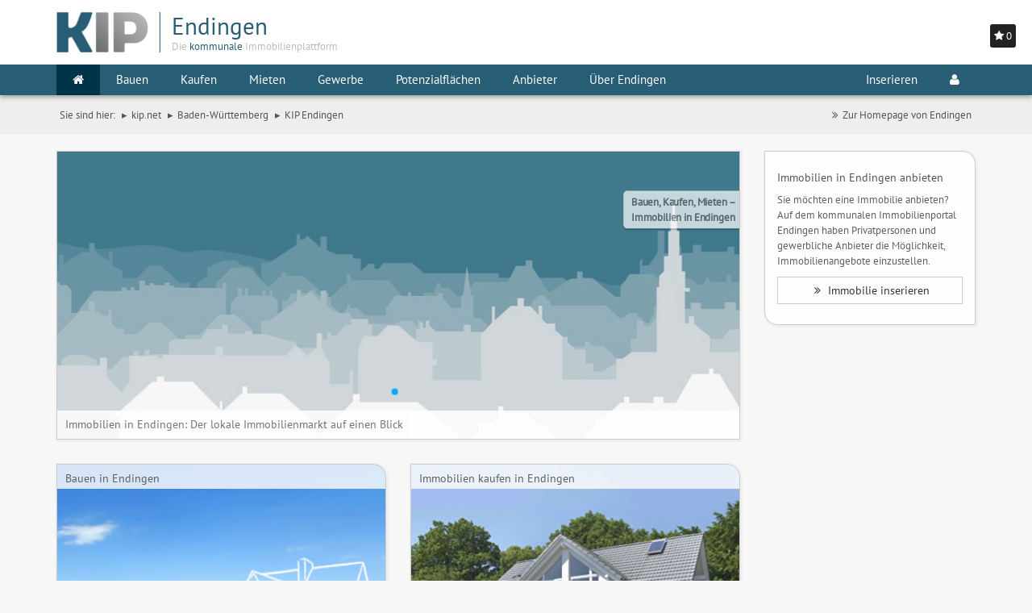

--- FILE ---
content_type: text/html; charset=UTF-8
request_url: https://www.kip.net/baden-wuerttemberg/endingen
body_size: 7127
content:
<!DOCTYPE html>

<html lang="de">
    <head>
        <meta charset="utf-8">

                <base href="//www.kip.net/baden-wuerttemberg/endingen">
        
        <meta http-equiv="X-UA-Compatible" content="IE=edge">
        <meta name="msapplication-config" content="none">

                    <meta name="date" content="18.01.2026">
        
                    <meta name="robots" content="index,follow">
        
                <link rel="canonical" href="https://www.kip.net/baden-wuerttemberg/endingen">
        
                    <link href="//www.kip.net/baden-wuerttemberg/endingen/new-realestate.rss" type="application/atom+xml" rel="alternate" title="Neue Immobilienangebote in Endingen">
        
                <meta name="description" content="Immobilien, Gewerbeobjekte, Grundstücke und Baugebiete im kommunalen Immobilienportal Endingen. Informieren Sie sich über den Immobilienmarkt in Endingen und finden Sie Häuser, Mietwohnungen, Eigentumswohnungen, Gewerbeimmobilien oder Bauplätze.">
        
                <meta name="keywords" content="Immobilienportal, Endingen, Bauen, Kaufen, Mieten, Gewerbe, Gewerbeflächen, Gewerbeimmobilien, Eigentumswohnungen, Häuser, Immobilien, inserieren">
        
        
        
        <meta name="msvalidate.01" content="2EE0C4B1B4CC2CC2B238CC23C62A253B">

                    <meta name="page-topic" content="Immobilien,Endingen,Bauen,Kaufen,Mieten,Gewerbeimmobilien">
        
                    <meta name="geo.region" content="DE-BW">
        
                    <meta name="geo.placename" content="Endingen">
        
                    <meta name="geo.position" content="48.1333;7.7">
            <meta name="ICBM" content="48.1333, 7.7">
        
        <meta name="viewport" content="width=device-width, initial-scale=1, maximum-scale=1, user-scalable=no">

                    <meta name="author" content="immovativ GmbH">
        
        <meta name="revisit-after" content="3 days">

        
        
        
        
        <title>Immobilien in Endingen | Kommunales Immobilienportal</title>

        <link rel="shortcut icon" type="image/png" href="https://media.wunschgrundstueck.de/images/favicons/favicon-16x16.png" sizes="16x16">

        <meta name="msapplication-TileColor" content="#da532c">
        <meta name="msapplication-TileImage" content="https://media.wunschgrundstueck.de/images/favicons/mstile-144x144.png">
        <meta name="theme-color" content="#ffffff">

                    <link rel="stylesheet" href="/build/kip-net/kip/vendor.css">
            
            <link rel="stylesheet" href="/build/openlayer/map/MapApi.347f282ec1ddcace43188d03c3f0b264.css">
                            <script type="text/javascript">(function(i,s,o,g,r,a,m){i['TrovitAnalyticsObject']=r;i[r]=i[r]||function(){(i[r].q=i[r].q||[]).push(arguments)},i[r].l=1*new Date();a=s.createElement(o), m=s.getElementsByTagName(o)[0];a.async=1;a.src=g;m.parentNode.insertBefore(a,m)})(window,document,'script','https://analytics.trovit.com/trovit-analytics.js','ta');ta('init', 'de', 1, 'a8bb3aedf5a69b6abddbdf81a1ab5a1a');</script>
    </head>
    <body>
                    <div class="p-0 shadow" id="merkzettel">
                <div id="merkzettel_header" class="p-5">
                    <i class="fa fa-star"></i> <span></span>
                </div>
                <div id="merkzettel_content" style="display: none;">
                    <ul class="list-group list-special m-0 p-h-5"></ul>
                </div>
            </div>
        
        <div class="head-container">
            <div class="header">
                <nav class="navbar navbar-default">
    <div class="container">
        <div class="navbar-header">
            <button type="button" class="navbar-toggle" data-toggle="collapse" data-target=".navbar-responsive-collapse">
                <span class="sr-only">Toggle navigation</span>
                <span class="fa fa-bars"></span>
            </button>

                            <a class="navbar-brand" href="//www.kip.net/baden-wuerttemberg/endingen">
                    <div class="kipLogo">
                        <img class="img-responsive" src="//media.wunschgrundstueck.de/img/kip/kip_logo_web.png" alt="KIP | Endingen">
                        <img class="img-responsive" src="//media.wunschgrundstueck.de/img/kip/kip_logo_pipe.svg" alt="|">
                        <div class="logoPart colorSecondaryDark">
                            <div class="kipLogoGemeinde colorPrimary">
                                Endingen                            </div>
                            <div class="hidden-xs">Die <span class="colorPrimary">kommunale</span> Immobilienplattform</div>
                        </div>
                    </div>
                    
                </a>
                <div class="pull-right p-15 hidden-xs ta-right">
                                    </div>
                    </div>
    </div>

    <div id="navbar" class="collapse navbar-collapse navbar-responsive-collapse">
        <div class="container main_menu">
            <ul class="nav navbar-nav">
                                                    <li class="dropdown" id="startpage">
                        <a href="//www.kip.net/baden-wuerttemberg/endingen" class="dropdown-toggle"><i class="fa fa-home"></i></a>
                                            </li>
                                    <li class="dropdown" id="men_bauen">
                        <a href="//www.kip.net/baden-wuerttemberg/endingen/bauen" class="dropdown-toggle"><i class="fa "></i>Bauen</a>
                                                    <ul class="dropdown-menu">
                                                                <li class="dropdown">
                                    <a href="//www.kip.net/baden-wuerttemberg/endingen/bauen/grundstuecke"><i class="fa "></i>Grundstücke</a>
                                </li>
                                                                <li class="dropdown">
                                    <a href="//www.kip.net/baden-wuerttemberg/endingen/bauen/neubaugebiete"><i class="fa "></i>Neubaugebiete</a>
                                </li>
                                                            </ul>
                                            </li>
                                    <li class="dropdown" id="men_kaufen">
                        <a href="//www.kip.net/baden-wuerttemberg/endingen/kaufen#haeuser" class="dropdown-toggle"><i class="fa "></i>Kaufen</a>
                                                    <ul class="dropdown-menu">
                                                                <li class="dropdown">
                                    <a href="//www.kip.net/baden-wuerttemberg/endingen/kaufen/haeuser"><i class="fa "></i>Häuser</a>
                                </li>
                                                                <li class="dropdown">
                                    <a href="//www.kip.net/baden-wuerttemberg/endingen/kaufen/eigentumswohnungen"><i class="fa "></i>Eigentumswohnungen</a>
                                </li>
                                                                <li class="dropdown">
                                    <a href="//www.kip.net/baden-wuerttemberg/endingen/kaufen/sonstige-immobilien"><i class="fa "></i>Sonstige Immobilien</a>
                                </li>
                                                            </ul>
                                            </li>
                                    <li class="dropdown" id="men_mieten">
                        <a href="//www.kip.net/baden-wuerttemberg/endingen/mieten#wohnungen" class="dropdown-toggle"><i class="fa "></i>Mieten</a>
                                                    <ul class="dropdown-menu">
                                                                <li class="dropdown">
                                    <a href="//www.kip.net/baden-wuerttemberg/endingen/mieten/wohnungen"><i class="fa "></i>Wohnungen</a>
                                </li>
                                                                <li class="dropdown">
                                    <a href="//www.kip.net/baden-wuerttemberg/endingen/mieten/haeuser"><i class="fa "></i>Häuser</a>
                                </li>
                                                                <li class="dropdown">
                                    <a href="//www.kip.net/baden-wuerttemberg/endingen/mieten/pachtgrundstuecke"><i class="fa "></i>Pachtgrundstücke</a>
                                </li>
                                                            </ul>
                                            </li>
                                    <li class="dropdown" id="men_gewerbe">
                        <a href="//www.kip.net/baden-wuerttemberg/endingen/gewerbe#immobilien" class="dropdown-toggle"><i class="fa "></i>Gewerbe</a>
                                                    <ul class="dropdown-menu">
                                                                <li class="dropdown">
                                    <a href="//www.kip.net/baden-wuerttemberg/endingen/gewerbe/gewerbeimmobilien"><i class="fa "></i>Gewerbeimmobilien</a>
                                </li>
                                                                <li class="dropdown">
                                    <a href="//www.kip.net/baden-wuerttemberg/endingen/gewerbe/gewerbegrundstuecke"><i class="fa "></i>Gewerbegrundstücke</a>
                                </li>
                                                                <li class="dropdown">
                                    <a href="//www.kip.net/baden-wuerttemberg/endingen/gewerbe/gewerbegebiete"><i class="fa "></i>Gewerbegebiete</a>
                                </li>
                                                            </ul>
                                            </li>
                                    <li class="dropdown" id="men_pot">
                        <a href="//www.kip.net/baden-wuerttemberg/endingen/potenzialflaechen" class="dropdown-toggle"><i class="fa "></i>Potenzialflächen</a>
                                            </li>
                                    <li class="dropdown" id="men_anb">
                        <a href="//www.kip.net/baden-wuerttemberg/endingen/anbieter#makler" class="dropdown-toggle"><i class="fa "></i>Anbieter</a>
                                                    <ul class="dropdown-menu">
                                                                <li class="dropdown">
                                    <a href="//www.kip.net/baden-wuerttemberg/endingen/anbieter#makler"><i class="fa "></i>Immobilienmakler</a>
                                </li>
                                                                <li class="dropdown">
                                    <a href="//www.kip.net/baden-wuerttemberg/endingen/anbieter#finanzdienstleister"><i class="fa "></i>Finanzdienstleister</a>
                                </li>
                                                                <li class="dropdown">
                                    <a href="//www.kip.net/baden-wuerttemberg/endingen/anbieter#sonstige"><i class="fa "></i>Weitere Anbieter</a>
                                </li>
                                                            </ul>
                                            </li>
                                    <li class="dropdown" id="men_standort">
                        <a href="//www.kip.net/baden-wuerttemberg/endingen/standortinformationen" class="dropdown-toggle"><i class="fa "></i>Über Endingen</a>
                                            </li>
                                            </ul>
            <ul class="nav navbar-nav pull-right">
                <li class="dropdown">
                                            <a href="/infos-fuer-immobilienanbietende">Inserieren</a>
                                    </li>
                                                                   <li class="dropdown mm-fw">
                    <a href="javascript:void(0);" class="dropdown-toggle" data-toggle="dropdown" id="navLogin">
    <i class="fa fa-user"></i>
    </a>
<ul class="dropdown-menu mm-dropdown-menu-ul pull-right" id="loginMenu">
    
            <li id="menuLogin" class="p-10 authenticationContainer">
            <div class="row">
                <div class="col-xs-12">
                    <div id="authenticationFailedMessage" class="alert alert-danger fs-12 hidden" role="alert">
                        <span class="glyphicon glyphicon-exclamation-sign" aria-hidden="true"></span>
                        Ihr Benutzername<br> oder Passwort sind leider falsch.
                    </div>
                    <form class="form" id="authenticationForm" method="post">
                        <div class="input-group m-b-10">
                            <span class="input-group-addon"><i class="fa fa-user"></i></span>
                            <input name="username" id="username" class="form-control form-control-authenticationInput" type="text" placeholder="Benutzername">
                        </div>
                        <span id="usernameInputErrorMessage" class="help-block fs-11 hidden">Bitte Benutzername eingeben</span>
                        <div class="input-group m-b-10">
                            <span class="input-group-addon"><i class="fa fa-lock"></i></span>
                            <input name="password" id="password" class="form-control form-control-authenticationInput" type="password" placeholder="Passwort">
                        </div>
                        <span id="passwordInputErrorMessage" class="help-block fs-11 hidden">Bitte Passwort eingeben</span>
                        <input name="utf8" value="1" type="hidden">
                        <input name="cf" value="wunschimmo" type="hidden">
                        <input type="submit" id="authenticationFormSubmitButton" class="btn btn-success btn-success-reverse btn-block gcard-1" value="ANMELDEN">
                        <div class="input-group gcard-1 hidden" id="authenticationInProgressButton">
                            <span class="input-group-addon"><i class="fa fa-spinner fa-pulse fa-1x fa-fw"></i></span>
                            <button type="submit" class="btn btn-block btn-authenticationInProgress" value="Anmelden" disabled></button>
                        </div>
                    </form>
                </div>
            </div>
        </li>
        <li id="menuCreateUserAccount1">
            <a href="/infos-fuer-immobilienanbietende"><i class="fa fa-user-plus" aria-hidden="true"></i> Benutzer-Account einrichten</a>
        </li>
        <li id="menuForgotYourPassword">
            <a href="/user/forgot-password"><i class="fa fa-lock" aria-hidden="true"></i> Passwort vergessen</a>
        </li>
    
    </ul>


                </li>
            </ul>
        </div>
    </div>
</nav>
            </div>

                                                <div class="container hidden-xs hidden-sm m-b-15">
                        <ul class="pull-left breadcrumb" id="breadcrumbs" itemscope itemtype="http://schema.org/BreadcrumbList">
                            <li>Sie sind hier:</li>
                            <li itemtype="http://schema.org/ListItem" itemscope="" itemprop="itemListElement"><a itemprop="item" title="KIP | Das kommunale Immobilienportal" href="https://www.kip.net"><span itemprop="name">kip.net</span></a><meta content="1" itemprop="position"></li>
                                                                                                <li itemtype="http://schema.org/ListItem" itemscope="" itemprop="itemListElement"><a itemprop="item" title="Immobilienportale Baden-Württemberg" href="//www.kip.net/baden-wuerttemberg"><span itemprop="name">Baden-Württemberg</span></a><meta content="1" itemprop="position"></li>
                                                                                                    <li itemtype="http://schema.org/ListItem" itemscope="" itemprop="itemListElement"><a itemprop="item" title="Immobilien Endingen" href="//www.kip.net/baden-wuerttemberg/endingen"><span itemprop="name">KIP Endingen</span></a><meta content="2" itemprop="position"></li>
                                                            
                                                                                                                </ul>
                        <ul class="list-inline pull-right">
                                                                                                                                        <li class="dropdown">
                                            <a href="https://www.endingen.de/" target="_blank"><i class="fa-fw fa fa-angle-double-right"></i>Zur Homepage von Endingen</a>
                                        </li>
                                                                                                                        </ul>
                    </div>
                    <div class="clearfix"></div>
                                    </div>

        <div>
                            <div class="container"> <div class="row"> <div class="col-sm-8 col-md-9"> <div class="m-b-30"> <div class="b-grey" style="position:relative;">
    <div id="slider_top" class="slider_top p-0" style="top: 0px; left: 0px; width: 870px; height: 366px; overflow: hidden;">
        <div data-u="loading" style="position: absolute; top: 0px; left: 0px;">
            <div style="filter: alpha(opacity=70); opacity:0.7; display: block;
             position: absolute; top: 0px; left: 0px; width: 100%; height: 100%;
             background-color: #fff;">
            </div>
            <div style="display: block;
            position: absolute; top: 0px; left: 0px;width: 100%;height:100%;
            background: url('https://media.wunschgrundstueck.de/img/kip/ajax-loader.gif') no-repeat center center;">
            </div>
        </div>

        <div data-u="slides" style="position: absolute; cursor: move; overflow: hidden; left: 0px; top: 0px; width: 870px; height: 366px;">
            <div>
                <img class="simage" data-u="image" data-src2="https://media.wunschgrundstueck.de/img/kip/kip1.jpg" alt="Bauen, Kaufen, Mieten &ndash;<br/>Immobilien in Endingen" src="https://media.wunschgrundstueck.de/img/blank.gif"/>
                <div data-u="caption" data-t="FADE" class="main_img_txt" style="position: absolute; right: 0px; top: 50px; max-width: 500px;">
                    <strong>Bauen, Kaufen, Mieten &ndash;<br/>Immobilien in Endingen</strong>
                </div>
            </div>
        </div>

        <div data-u="navigator" class="jssorb10" style="position:absolute; bottom:45px; right:15px;">
            <div data-u="prototype" style="position:absolute; width:20px; height:20px;"></div>
        </div>
    </div>

    <div  style="position:absolute; left:0px; right:0px; bottom:0px; background-color: #FFF; opacity: 0.85; padding:5px;">
        <h1 class="h5 p-5 m-0 fw-500">Immobilien in Endingen: Der lokale Immobilienmarkt auf einen Blick</h1>
    </div>
</div>
 </div> <div class="row">  <div id="box_bauen" class="col-sm-12 col-md-6 animated zoomIn"> <div class="box box_overview b-grey hover cursor" onclick="window.location.href += '/bauen'"> <div class="w_full h_full nooverflow"> <img class="img-responsive m_auto w_full" alt="Grundstück kaufen" src="https://media.wunschgrundstueck.de/img/kip/bg_bauen.jpg"> </div> <div class="box_header bg-white-80">  <h2 class="h5 m-0 p-t-5">Bauen in Endingen</h2>    </div> <div class="box_links bg-white-90"> <ul class="list-inline"> <li> <a title="Grundstück in Endingen kaufen" href="//www.kip.net/baden-wuerttemberg/endingen/bauen/grundstuecke"><i class="fa-fw fa fa-angle-double-right"></i><strong>Grundstücke</strong></a> </li> <li> <a title="Bauplatz in einem Neubaugebiet in Endingen kaufen" href="//www.kip.net/baden-wuerttemberg/endingen/bauen/neubaugebiete"><i class="fa-fw fa fa-angle-double-right"></i><strong>Neubaugebiete</strong></a> </li> </ul> </div> <div class="box_title bg-white-100">  <small>Sie möchten bauen und suchen Grundstücke in Endingen, die zur Wohnbebauung geeignet sind? Hier finden Sie Baugrundstücke.</small>    </div> </div> </div>   <div id="box_kaufen" class="col-sm-12 col-md-6 animated zoomIn"> <div class="box box_overview b-grey hover cursor" onclick="window.location.href += '/kaufen#haeuser'"> <div class="w_full h_full nooverflow"> <img class="img-responsive m_auto w_full" alt="Immobilie kaufen" src="https://media.wunschgrundstueck.de/img/kip/bg_kaufen.jpg"> </div> <div class="box_header bg-white-80">  <h2 class="h5 m-0 p-t-5">Immobilien kaufen in Endingen</h2>    </div> <div class="box_links bg-white-90"> <ul class="list-inline"> <li> <a title="Haus in Endingen kaufen" href="//www.kip.net/baden-wuerttemberg/endingen/kaufen/haeuser"><i class="fa-fw fa fa-angle-double-right"></i><strong>Häuser</strong></a> </li> <li> <a title="Eigentumswohnung in Endingen kaufen" href="//www.kip.net/baden-wuerttemberg/endingen/kaufen/eigentumswohnungen"><i class="fa-fw fa fa-angle-double-right"></i><strong>Wohnungen</strong></a> </li> <li> <a title="Sonstige Immobilie in Endingen kaufen" href="//www.kip.net/baden-wuerttemberg/endingen/kaufen/sonstige-immobilien"><i class="fa-fw fa fa-angle-double-right"></i><strong>Sonstige<span class="hidden-md hidden-sm hidden-xs"> Immobilien</span></strong></a> </li> </ul> </div> <div class="box_title bg-white-100">  <small>Sie suchen ein Haus oder eine Eigentumswohnung in Endingen zum Kauf? Informieren Sie sich hier &uuml;ber passende Angebote.</small>    </div> </div> </div> </div> <div class="row"> <div id="box_mieten" class="col-sm-12 col-md-6 animated zoomIn"> <div class="box box_overview b-grey hover cursor" onclick="window.location.href += '/mieten#wohnungen'"> <div class="w_full h_full nooverflow"> <img class="img-responsive m_auto w_full" alt="Immobilie mieten" src="https://media.wunschgrundstueck.de/img/kip/bg_mieten.jpg"> </div> <div class="box_header bg-white-90">  <h2 class="h5 m-0 p-t-5">Immobilien mieten in Endingen</h2>    </div> <div class="box_links bg-white-90"> <ul class="list-inline"> <li> <a title="Wohnung in Endingen mieten" href="//www.kip.net/baden-wuerttemberg/endingen/mieten/wohnungen"><i class="fa-fw fa fa-angle-double-right"></i><strong>Wohnungen</strong></a> </li> <li> <a title="Haus in Endingen mieten" href="//www.kip.net/baden-wuerttemberg/endingen/mieten/haeuser"><i class="fa-fw fa fa-angle-double-right"></i><strong>Häuser</strong></a> </li> <li class="hidden-xs"> <a title="Grundstück in Endingen pachten" href="//www.kip.net/baden-wuerttemberg/endingen/mieten/pachtgrundstuecke"><i class="fa-fw fa fa-angle-double-right"></i><strong>Pachtgrundstücke</strong></a> </li> </ul> </div> <div class="box_title bg-white-100">  <small>Sie möchten nach Endingen ziehen oder in Endingen umziehen und suchen eine Immobilie zur Miete? Angebote finden Sie hier.</small>    </div> </div> </div>  <div id="box_gewerbe" class="col-sm-12 col-md-6 animated zoomIn"> <div class="box box_overview b-grey hover cursor" onclick="window.location.href += '/gewerbe#immobilien'"> <div class="w_full h_full nooverflow"> <img class="img-responsive m_auto w_full" alt="Gewerbeobjekte" src="https://media.wunschgrundstueck.de/img/kip/bg_gewerbe.jpg"> </div> <div class="box_header bg-white-80">  <h2 class="h5 m-0 p-t-5">Gewerbeobjekte in Endingen</h2>    </div> <div class="box_links bg-white-90"> <ul class="list-inline"> <li> <a title="Gewerbegrundstück in Endingen kaufen" href="//www.kip.net/baden-wuerttemberg/endingen/gewerbe/gewerbegrundstuecke"><i class="fa-fw fa fa-angle-double-right"></i><strong>Flächen</strong></a> </li> <li class="hidden-xs"> <a title="Bauplatz in einem Gewerbegebiet in Endingen kaufen" href="//www.kip.net/baden-wuerttemberg/endingen/gewerbe/gewerbegebiete"><i class="fa-fw fa fa-angle-double-right"></i><strong>Gewerbegebiete</strong></a> </li> <li> <a title="Gewerbeimmobilie in Endingen kaufen oder pachten" href="//www.kip.net/baden-wuerttemberg/endingen/gewerbe/gewerbeimmobilien"><i class="fa-fw fa fa-angle-double-right"></i><strong>Immobilien</strong></a> </li> </ul> </div> <div class="box_title bg-white-100">  <small>Sie suchen Gewerbeflächen oder Gewerbeimmobilien am Standort Endingen? Gewerbeobjekte finden Sie hier.</small>    </div> </div> </div>   </div> <div class="row"> <div class="col-xs-12"> <div class="p-15 m-b-30 b-grey bgSecondaryLight animated fadeIn rightBox"> <div class="row"> <div class="col-md-6"> <div> <h2 class="h4">Immobiliensuche in Endingen</h2> <div class="ddd m-t-30 m-b-15"> Auf dem kommunalen Immobilienportal Endingen finden Sie Immobilienangebote zum Kauf und zur Miete. Die Grundst&uuml;cke, H&auml;user, Wohnungen und Gewerbeimmobilien werden dabei von Privat, von &ouml;rtlichen Immobilienmaklern und ggf. durch die Stadt Endingen angeboten. Die Objekte gliedern sich in die Bereiche &raquo;Bauen&laquo;, &raquo;Kaufen&laquo;, &raquo;Mieten&laquo; und &raquo;Gewerbe&laquo;. Gleichzeitig finden Sie Standortinformationen zu Endingen. </div> </div> </div> <div class="col-md-6">  <h3 class="h4">Angaben zur Stadt</h3>    <div class="m-t-30"> <table class="table-responsive table table-borderless">  <tr> <td>Regierungsbezirk</td> <td data-toggle="tooltip" data-placement="top" data-container="body" data-trigger="click" title="">Freiburg</td> </tr>  <tr> <td>Landkreis</td> <td data-toggle="tooltip" data-placement="top" data-container="body" data-trigger="click" title="">Emmendingen</td> </tr>  <tr> <td>Postleitzahl(en)</td> <td data-toggle="tooltip" data-placement="top" data-container="body" data-trigger="click" title="79346">79346</td> </tr>  <tr> <td>Vorwahl(en)</td> <td data-toggle="tooltip" data-placement="top" data-container="body" data-trigger="click" title="">07642</td> </tr>  <tr> <td>Einwohner</td> <td data-toggle="tooltip" data-placement="top" data-container="body" data-trigger="click" title="">9.225</td> </tr>  <tr> <td>Fläche</td> <td data-toggle="tooltip" data-placement="top" data-container="body" data-trigger="click" title="">26,72 km&sup2;</td> </tr>  <tr> <td>Bevölkerungsdichte</td> <td data-toggle="tooltip" data-placement="top" data-container="body" data-trigger="click" title="">345 Ew./km&sup2;</td> </tr>  <tr> <td>Bürgermeister</td> <td data-toggle="tooltip" data-placement="top" data-container="body" data-trigger="click" title="">Hans-Joachim Schwarz (CDU)</td> </tr>  <tr> <td>Sitz der Verwaltung</td> <td data-toggle="tooltip" data-placement="top" data-container="body" data-trigger="click" title="">Marktplatz 6<br> 79346 Endingen am Kaiserstuhl</td> </tr>  </table> </div> </div> </div> </div> </div> </div>  </div> <div class="col-sm-4 col-md-3">       
<div class="row">
    <div class="col-xs-12">
        <div class="p-15 m-b-30 b-grey bgSecondaryLight animated fadeIn rightBox">
            <h3 class="h5">Immobilien in Endingen anbieten</h3>
            <p class="nooverflow">
                Sie m&ouml;chten eine Immobilie anbieten? Auf dem kommunalen Immobilienportal Endingen haben Privatpersonen und gewerbliche Anbieter die M&ouml;glichkeit, Immobilienangebote einzustellen. 
            </p>
            <p>
                <a href="/infos-fuer-immobilienanbietende" class="btn btn-default btn-normal w_full text-left-force">
                    <i class="fa-fw fa fa-angle-double-right"></i>
                    Immobilie inserieren
                </a>
            </p>
        </div>
    </div>
</div>
     </div> </div> </div> 
                    </div>

        <section id="footer" class="bgPrimary">
    <div class="container">
                    <ul class="navbar-nav">
                                                                                                                        <li class="p-b-15 nav">
                                    <a class="m-l-15" href="//www.kip.net/baden-wuerttemberg/endingen/sitemap">Sitemap</a>
                                </li>
                                                                                                                                                            <li class="p-b-15 nav">
                                    <a class="m-l-15" href="//www.kip.net/baden-wuerttemberg/endingen/impressum">Impressum des Portals</a>
                                </li>
                                                                                                                                                            <li class="p-b-15 nav">
                                    <a class="m-l-15" href="//www.kip.net/baden-wuerttemberg/endingen/datenschutz">Datenschutz</a>
                                </li>
                                                                                                        <li class="p-b-15 nav">
                                            <a class="m-l-15"  href="/user/signin">Admin</a>
                                    </li>
                <li class="p-b-15 nav">
                    <a class="m-l-15" href="#empfehlung" data-toggle="modal" data-placement="top"><i class="p-h-10 fa fa-facebook"></i><i class="p-h-10 fa fa-google-plus"></i><i class="p-h-10 fa fa-xing"></i><i class="p-h-10 fa fa-twitter"></i></a>
                </li>
                                                                </ul>
            </div>
</section>
        <div class="modal fade" id="empfehlung" tabindex="-1" role="dialog" aria-hidden="true">
    <div class="modal-dialog">
        <div class="modal-content">
            <div class="modal-header">
                <button type="button" class="close" data-dismiss="modal" aria-hidden="true">&times;</button>
                <h4 class="modal-title">KIP empfehlen</h4>
            </div>
            <div class="modal-body">
                <div class="socialshareprivacy"></div>
            </div>
            <div class="modal-footer">
                <button type="button" class="btn btn-default centered" data-dismiss="modal">Schließen</button>
            </div>
        </div>
    </div>
</div>
        <div class="modal fade" id="urlModal" tabindex="-1" role="dialog" aria-hidden="true">
    <div class="modal-dialog">
        <div id="urlModalContent" class="modal-content">
            
        </div>
    </div>
</div>

<div class="modal modal-wide fade" id="urlModalWide" tabindex="-1" role="dialog" aria-hidden="true">
    <div class="modal-dialog">
        <div id="urlModalContentWide" class="modal-content">
            
        </div>
    </div>
</div>

                    <script src="/build/kip-net/kip/manifest.js"></script>
            <script src="/build/kip-net/kip/vendor.js"></script>

                        <script src="https://cdn.rawgit.com/openlayers/openlayers.github.io/master/en/v5.3.0/build/ol.js"></script>

                
            
                                                <script src="https://maps.googleapis.com/maps/api/js?key=AIzaSyAZhy6GKsL4LvxqdvB4UWq7QtFXwF4-seo&amp;amp;libraries=drawing"></script>
                            
            
                            <script type="text/plain" data-cookiecategory="analytics"  async src="https://www.googletagmanager.com/gtag/js?id=G-KZXK1F25R3"></script>
                <script>
                  window.dataLayer = window.dataLayer || [];
                  function gtag(){dataLayer.push(arguments);}
                  gtag('js', new Date());

                  gtag('config', 'G-KZXK1F25R3', { 'anonymize_ip': true });
                </script>
                        <script id=“dacs“ src=https://download.digiaccess.org/digiaccess defer></script>
            </body>
</html>


--- FILE ---
content_type: application/javascript
request_url: https://www.kip.net/build/kip-net/kip/manifest.js
body_size: 1285
content:
!function(e){function n(r){if(t[r])return t[r].exports;var o=t[r]={i:r,l:!1,exports:{}};return e[r].call(o.exports,o,o.exports,n),o.l=!0,o.exports}var r=window.webpackJsonp;window.webpackJsonp=function(t,i,u){for(var c,a,f,l=0,p=[];l<t.length;l++)a=t[l],o[a]&&p.push(o[a][0]),o[a]=0;for(c in i)Object.prototype.hasOwnProperty.call(i,c)&&(e[c]=i[c]);for(r&&r(t,i,u);p.length;)p.shift()();if(u)for(l=0;l<u.length;l++)f=n(n.s=u[l]);return f};var t={},o={8:0};n.e=function(e){function r(){c.onerror=c.onload=null,clearTimeout(a);var n=o[e];0!==n&&(n&&n[1](new Error("Loading chunk "+e+" failed.")),o[e]=void 0)}var t=o[e];if(0===t)return new Promise(function(e){e()});if(t)return t[2];var i=new Promise(function(n,r){t=o[e]=[n,r]});t[2]=i;var u=document.getElementsByTagName("head")[0],c=document.createElement("script");c.type="text/javascript",c.charset="utf-8",c.async=!0,c.timeout=12e4,n.nc&&c.setAttribute("nonce",n.nc),c.src=n.p+""+e+".js";var a=setTimeout(r,12e4);return c.onerror=c.onload=r,u.appendChild(c),i},n.m=e,n.c=t,n.d=function(e,r,t){n.o(e,r)||Object.defineProperty(e,r,{configurable:!1,enumerable:!0,get:t})},n.n=function(e){var r=e&&e.__esModule?function(){return e.default}:function(){return e};return n.d(r,"a",r),r},n.o=function(e,n){return Object.prototype.hasOwnProperty.call(e,n)},n.p="/build/kip-net/kip/",n.oe=function(e){throw console.error(e),e}}([]);

--- FILE ---
content_type: image/svg+xml
request_url: https://media.wunschgrundstueck.de/img/kip/kip_logo_pipe.svg
body_size: 722
content:
<?xml version="1.0" encoding="utf-8"?>
<!-- Generator: Adobe Illustrator 14.0.0, SVG Export Plug-In . SVG Version: 6.00 Build 43363)  -->
<!DOCTYPE svg PUBLIC "-//W3C//DTD SVG 1.1//EN" "http://www.w3.org/Graphics/SVG/1.1/DTD/svg11.dtd">
<svg version="1.1" id="Ebene_2" xmlns="http://www.w3.org/2000/svg" xmlns:xlink="http://www.w3.org/1999/xlink" x="0px" y="0px"
	 width="163.298px" height="288px" viewBox="0 0 163.298 288" enable-background="new 0 0 163.298 288" xml:space="preserve">
<path fill="#275E75" d="M-329.334,277.834"/>
<path fill="#B3B3B3" d="M-237,167.834"/>
<path fill="#B3B3B3" d="M-235.436,66.667"/>
<line fill="#275E75" stroke="#275E75" stroke-width="6" x1="81.666" y1="0.01" x2="81.666" y2="288"/>
<rect x="834.579" y="62.986" fill="none" width="638.969" height="233.988"/>
</svg>
